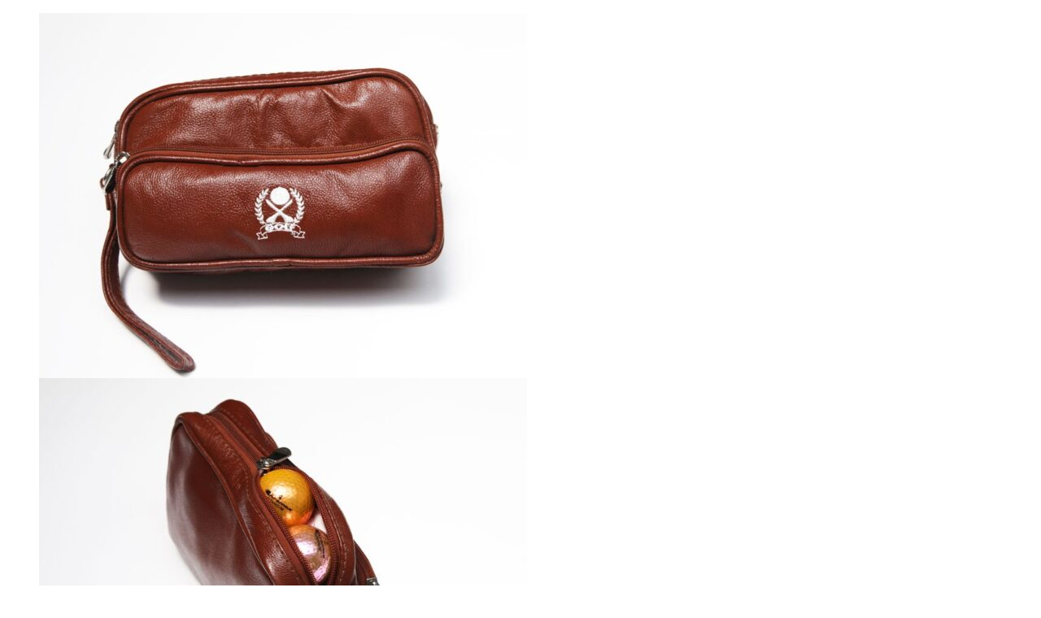

--- FILE ---
content_type: text/html; charset=UTF-8
request_url: https://servigolf.net/wp-admin/admin-ajax.php?ajax=true&action=sportbikes_quickviewproduct&post_id=4297&nonce=10850505cf
body_size: 2385
content:
<div id="quickview-container-4297"> <div class="quickview-container woocommerce"> <div class="woocommerce-notices-wrapper"></div> <div id="product-4297" class="product single-product post-4297 type-product status-publish has-post-thumbnail product_brand-deportes-servigolf product_cat-accesorios product_cat-manicarteras product_tag-de-golf product_tag-manicarteras product_tag-para-golf product_tag-servigolf first instock taxable shipping-taxable purchasable product-type-simple"> <div class="product_detail"> <div class="col-lg-6 col-md-6 col-sm-6"> <div class="slider_img_productd"> <div id="product_img_4297" class="woocommerce-product-gallery woocommerce-product-gallery--with-images images product-images loading" data-rtl="false"> <figure class="woocommerce-product-gallery__wrapper"> <div class="product-images-container clearfix thumbnail-bottom"> <!-- Image Slider --> <div class="slider product-responsive"> <div class="woocommerce-product-gallery__image"> <a href="https://servigolf.net/producto/deportes-servigolf-manicartera-en-cuero/"><img width="600" height="449" src="https://servigolf.net/wp-content/uploads/2018/03/manicartera-de-cuero-1-600x449.jpg" class="attachment-shop_single size-shop_single" alt="manicartera-de-cuero-1.jpg" decoding="async" loading="lazy" srcset="https://servigolf.net/wp-content/uploads/2018/03/manicartera-de-cuero-1-600x449.jpg 600w, https://servigolf.net/wp-content/uploads/2018/03/manicartera-de-cuero-1-300x225.jpg 300w, https://servigolf.net/wp-content/uploads/2018/03/manicartera-de-cuero-1-768x575.jpg 768w, https://servigolf.net/wp-content/uploads/2018/03/manicartera-de-cuero-1.jpg 800w" sizes="auto, (max-width: 600px) 100vw, 600px" /></a> </div> <div class="woocommerce-product-gallery__image"> <a href="https://servigolf.net/producto/deportes-servigolf-manicartera-en-cuero/"><img width="600" height="450" src="https://servigolf.net/wp-content/uploads/2018/03/manicartera-de-cuero-2-600x450.jpg" class="attachment-shop_single size-shop_single" alt="manicartera-de-cuero-2.jpg" decoding="async" loading="lazy" srcset="https://servigolf.net/wp-content/uploads/2018/03/manicartera-de-cuero-2-600x450.jpg 600w, https://servigolf.net/wp-content/uploads/2018/03/manicartera-de-cuero-2-300x225.jpg 300w, https://servigolf.net/wp-content/uploads/2018/03/manicartera-de-cuero-2-768x576.jpg 768w, https://servigolf.net/wp-content/uploads/2018/03/manicartera-de-cuero-2.jpg 800w" sizes="auto, (max-width: 600px) 100vw, 600px" /></a> </div> </div> <!-- Thumbnail Slider --> <div class="slider product-responsive-thumbnail" id="product_thumbnail_4297"> <div class="item-thumbnail-product"> <div class="thumbnail-wrapper"> <img width="100" height="100" src="https://servigolf.net/wp-content/uploads/2018/03/manicartera-de-cuero-1-100x100.jpg" class="slick-current" alt="manicartera-de-cuero-1.jpg" decoding="async" loading="lazy" srcset="https://servigolf.net/wp-content/uploads/2018/03/manicartera-de-cuero-1-100x100.jpg 100w, https://servigolf.net/wp-content/uploads/2018/03/manicartera-de-cuero-1-150x150.jpg 150w, https://servigolf.net/wp-content/uploads/2018/03/manicartera-de-cuero-1-300x300.jpg 300w" sizes="auto, (max-width: 100px) 100vw, 100px" /> </div> </div> <div class="item-thumbnail-product"> <div class="thumbnail-wrapper"> <img width="100" height="100" src="https://servigolf.net/wp-content/uploads/2018/03/manicartera-de-cuero-2-100x100.jpg" class="slick-current" alt="manicartera-de-cuero-2.jpg" decoding="async" loading="lazy" srcset="https://servigolf.net/wp-content/uploads/2018/03/manicartera-de-cuero-2-100x100.jpg 100w, https://servigolf.net/wp-content/uploads/2018/03/manicartera-de-cuero-2-150x150.jpg 150w, https://servigolf.net/wp-content/uploads/2018/03/manicartera-de-cuero-2-300x300.jpg 300w" sizes="auto, (max-width: 100px) 100vw, 100px" /> </div> </div> </div> </div> </figure> </div> </div> </div> <div class="col-lg-6 col-md-6 col-sm-6"> <div class="content_product_detail"> <!-- woocommerce_template_single_title - 5 --> <!-- woocommerce_template_single_rating - 10 --> <!-- woocommerce_template_single_price - 20 --> <!-- woocommerce_template_single_excerpt - 30 --> <!-- woocommerce_template_single_add_to_cart 40 --> <h1 itemprop="name" class="product_title">MANICARTERA EN CUERO</h1><div class="price-content" itemprop="offers" itemscope itemtype="http://schema.org/Offer"> <p class="price"><span class="woocommerce-Price-amount amount"><bdi><span class="woocommerce-Price-currencySymbol">&#36;</span>85,000</bdi></span> <small class="woocommerce-price-suffix">Sujeto a disponibilidad en inventario</small></p> <meta itemprop="price" content="85000" /> <meta itemprop="priceCurrency" content="COP" /> <link itemprop="availability" href="http://schema.org/InStock" /> </div> <div class="product-stock in-stock"> <span>Available in stock</span> </div> <div class="product_meta"> </div> <div class="social-share"> <span class="share-title custom-font">Share This : </span> <a href="http://www.facebook.com/share.php?u=https://servigolf.net/producto/deportes-servigolf-manicartera-en-cuero/&title=MANICARTERA EN CUERO" onclick="javascript:window.open(this.href,'', 'menubar=no,toolbar=no,resizable=yes,scrollbars=yes,height=600,width=600');return false;"><i class="fa fa-facebook"></i></a> <a href="http://www.tumblr.com/share?v=3&u=https://servigolf.net/producto/deportes-servigolf-manicartera-en-cuero/&t=MANICARTERA EN CUERO" onclick="javascript:window.open(this.href,'', 'menubar=no,toolbar=no,resizable=yes,scrollbars=yes,height=600,width=600');return false;"><i class="fa fa-tumblr"></i></a> <a href="http://twitter.com/home?status=MANICARTERA EN CUERO+https://servigolf.net/producto/deportes-servigolf-manicartera-en-cuero/" onclick="javascript:window.open(this.href,'', 'menubar=no,toolbar=no,resizable=yes,scrollbars=yes,height=600,width=600');return false;"><i class="fa fa-twitter"></i></a> <a href="https://plus.google.com/share?url=https://servigolf.net/producto/deportes-servigolf-manicartera-en-cuero/" onclick="javascript:window.open(this.href,'', 'menubar=no,toolbar=no,resizable=yes,scrollbars=yes,height=600,width=600');return false;"><i class="fa fa-google-plus"></i></a> <a href="http://pinterest.com/pin/create/bookmarklet/?media=https://servigolf.net/wp-content/uploads/2018/03/manicartera-de-cuero-1.jpg&url=https://servigolf.net/producto/deportes-servigolf-manicartera-en-cuero/&is_video=false&description=MANICARTERA EN CUERO" onclick="javascript:window.open(this.href,'', 'menubar=no,toolbar=no,resizable=yes,scrollbars=yes,height=600,width=600');return false;"><i class="fa fa-pinterest-p"></i></a> </div> <div class="product-summary-bottom clearfix"><p class="stock in-stock">Hay existencias</p> <form class="cart" action="https://servigolf.net/producto/deportes-servigolf-manicartera-en-cuero/" method="post" enctype='multipart/form-data'> <span class="qty-text">Qty</span><div class="quantity"> <label class="screen-reader-text" for="quantity_69804c897c4c5">MANICARTERA EN CUERO cantidad</label> <input type="number" id="quantity_69804c897c4c5" class="input-text qty text" name="quantity" value="1" aria-label="Cantidad de productos" min="1" max="2" step="1" placeholder="" inputmode="numeric" autocomplete="off" /> </div> <button type="submit" name="add-to-cart" value="4297" class="single_add_to_cart_button button alt">Añadir al carrito</button> </form> </div> </div> </div> </div><!-- .summary --> </div> <div class="clearfix"></div> </div> </div> <script type="text/template" id="tmpl-variation-template"> <div class="woocommerce-variation-description">{{{ data.variation.variation_description }}}</div> <div class="woocommerce-variation-price">{{{ data.variation.price_html }}}</div> <div class="woocommerce-variation-availability">{{{ data.variation.availability_html }}}</div> </script> <script type="text/template" id="tmpl-unavailable-variation-template"> <p role="alert">Lo siento, este producto no está disponible. Por favor, elige otra combinación.</p> </script> <script type='text/javascript'> /* <![CDATA[ */ var _wpUtilSettings = {"ajax_url":"\/wp-admin\/admin-ajax.php","wc_ajax_url":"\/?wc-ajax=%%endpoint%%"}; var woocommerce_params = {"ajax":{"url":"https:\/\/servigolf.net\/wp-admin\/admin-ajax.php"}}; var wc_add_to_cart_variation_params = {"i18n_no_matching_variations_text":"Sorry, no products matched your selection. Please choose a different combination."}; /* ]]> */ jQuery(document).ready(function($) { $.getScript("//servigolf.net/wp-content/plugins/woocommerce/assets/js/frontend/add-to-cart.min.js"); $.getScript("https://servigolf.net/wp-content/themes/sportbikes/js/woocommerce/single-product.min.js"); $.getScript("//servigolf.net/wp-content/plugins/woocommerce/assets/js/frontend/woocommerce.min.js"); $.getScript("https://servigolf.net/wp-content/themes/sportbikes/js/woocommerce/add-to-cart-variation.min.js"); }); </script> <script type="text/javascript"> jQuery( ".single_add_to_cart_button" ).attr( "title", "Add to cart" ); jQuery( ".add_to_wishlist" ).attr( "title", "" ); jQuery( ".compare" ).attr( "title", "Add to compare" ); </script> <script type='text/javascript' src='https://servigolf.net/wp-includes/js/wp-embed.min.js'></script> <script type='text/javascript' src='https://servigolf.net/wp-includes/js/underscore.min.js'></script> <script type='text/javascript' src='https://servigolf.net/wp-includes/js/wp-util.min.js'></script>